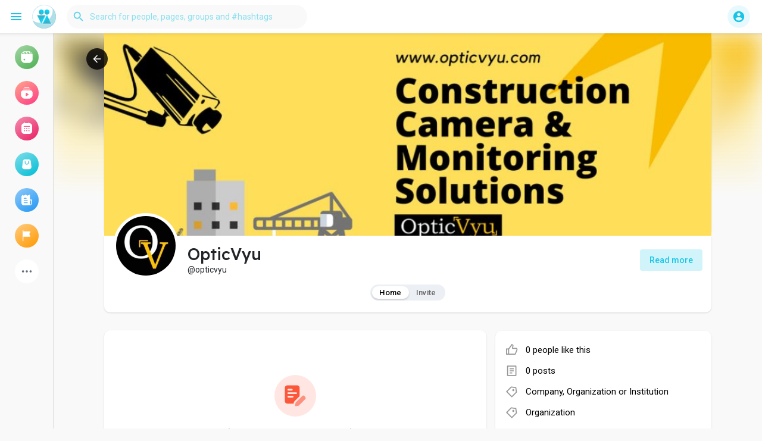

--- FILE ---
content_type: text/html; charset=utf-8
request_url: https://www.google.com/recaptcha/api2/aframe
body_size: 267
content:
<!DOCTYPE HTML><html><head><meta http-equiv="content-type" content="text/html; charset=UTF-8"></head><body><script nonce="lbSeRuJkxvZg9pt_QsfDXw">/** Anti-fraud and anti-abuse applications only. See google.com/recaptcha */ try{var clients={'sodar':'https://pagead2.googlesyndication.com/pagead/sodar?'};window.addEventListener("message",function(a){try{if(a.source===window.parent){var b=JSON.parse(a.data);var c=clients[b['id']];if(c){var d=document.createElement('img');d.src=c+b['params']+'&rc='+(localStorage.getItem("rc::a")?sessionStorage.getItem("rc::b"):"");window.document.body.appendChild(d);sessionStorage.setItem("rc::e",parseInt(sessionStorage.getItem("rc::e")||0)+1);localStorage.setItem("rc::h",'1768639936555');}}}catch(b){}});window.parent.postMessage("_grecaptcha_ready", "*");}catch(b){}</script></body></html>